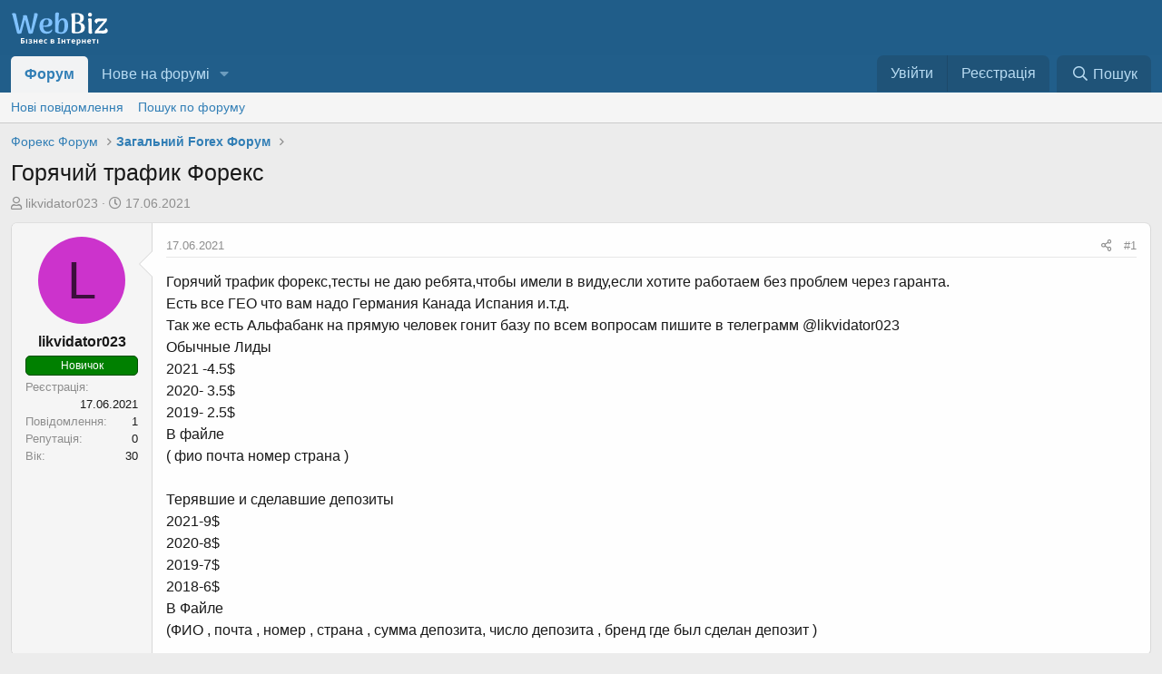

--- FILE ---
content_type: text/html; charset=utf-8
request_url: https://webbiz.in.ua/threads/gorjachij-trafik-foreks.3244/
body_size: 12261
content:
<!DOCTYPE html>
<html id="XF" lang="uk-UA" dir="LTR"
	data-app="public"
	data-template="thread_view"
	data-container-key="node-24"
	data-content-key="thread-3244"
	data-logged-in="false"
	data-cookie-prefix="xf_"
	class="has-no-js template-thread_view"
	 data-run-jobs="">
<head>
	
		<link rel="amphtml" href="https://webbiz.in.ua/threads/gorjachij-trafik-foreks.3244/?amp=1">
	

	<meta charset="utf-8" />
	<meta http-equiv="X-UA-Compatible" content="IE=Edge" />
	<meta name="viewport" content="width=device-width, initial-scale=1">

	
	
	

	
	<title>Горячий трафик Форекс - Форекс Форум - Загальний Forex Форум</title>


	<link rel="manifest" href="/webmanifest.php">
	
		<meta name="theme-color" content="#185886" />
	

	<meta name="apple-mobile-web-app-title" content="Бізнес Форум">
	
		<link rel="apple-touch-icon" href="/data/assets/logo/webbiz192192.png">
	
<link rel="icon" type="image/png" href="/img/favicon-96x96.png" sizes="96x96" />
<link rel="icon" type="image/svg+xml" href="/img/favicon.svg" />
<link rel="shortcut icon" href="/img/favicon.ico" />
<link rel="apple-touch-icon" sizes="180x180" href="/img/apple-touch-icon.png" />
<link rel="manifest" href="/img/site.webmanifest" />
	
		
            <meta name="robots" content="index,follow" />
        
	
		
		<meta name="description" content="Горячий трафик форекс,тесты не даю ребята,чтобы имели в виду,если хотите работаем без проблем через гаранта.
Есть все ГЕО что вам надо Германия Канада..." />
		<meta property="og:description" content="Горячий трафик форекс,тесты не даю ребята,чтобы имели в виду,если хотите работаем без проблем через гаранта.
Есть все ГЕО что вам надо Германия Канада Испания и.т.д.
Так же есть Альфабанк на прямую человек гонит базу по всем вопросам пишите в телеграмм @likvidator023
Обычные Лиды
2021 -4.5$..." />
		<meta property="twitter:description" content="Горячий трафик форекс,тесты не даю ребята,чтобы имели в виду,если хотите работаем без проблем через гаранта.
Есть все ГЕО что вам надо Германия Канада Испания и.т.д.
Так же есть Альфабанк на..." />
	
	
		<meta property="og:url" content="https://webbiz.in.ua/threads/gorjachij-trafik-foreks.3244/" />
	
		<link rel="canonical" href="https://webbiz.in.ua/threads/gorjachij-trafik-foreks.3244/" />
	

	
		
	
	
	<meta property="og:site_name" content="Бізнес форум України - WebBiz" />


	
	
		
	
	
	<meta property="og:type" content="website" />


	
	
		
	
	
	
		<meta property="og:title" content="Горячий трафик Форекс - Форекс Форум - Загальний Forex Форум" />
		<meta property="twitter:title" content="Горячий трафик Форекс - Форекс Форум - Загальний Forex Форум" />
	


	
	
	
	
		
	
	
	
		<meta property="og:image" content="https://webbiz.in.ua/data/assets/logo/logo.png" />
		<meta property="twitter:image" content="https://webbiz.in.ua/data/assets/logo/logo.png" />
		<meta property="twitter:card" content="summary" />
	


	

	
	

	


	<link rel="preload" href="/styles/fonts/fa/fa-regular-400.woff2?_v=5.15.3" as="font" type="font/woff2" crossorigin="anonymous" />


	<link rel="preload" href="/styles/fonts/fa/fa-solid-900.woff2?_v=5.15.3" as="font" type="font/woff2" crossorigin="anonymous" />


<link rel="preload" href="/styles/fonts/fa/fa-brands-400.woff2?_v=5.15.3" as="font" type="font/woff2" crossorigin="anonymous" />

	<link rel="stylesheet" href="/css.php?css=public%3Anormalize.css%2Cpublic%3Afa.css%2Cpublic%3Acore.less%2Cpublic%3Aapp.less&amp;s=1&amp;l=5&amp;d=1756891008&amp;k=41b384d0f4110ae2a96ece9ddd8bffae281ba314" />

	<link rel="stylesheet" href="/css.php?css=public%3Amessage.less%2Cpublic%3Ashare_controls.less%2Cpublic%3Astructured_list.less%2Cpublic%3Aextra.less&amp;s=1&amp;l=5&amp;d=1756891008&amp;k=4b9c86867aa893038fce896e7843bd8ba4716379" />

	
		<script src="/js/xf/preamble.min.js?_v=3ba07e78" type="3e1c840aee71d913f22e1edb-text/javascript"></script>
	


	
		<link rel="icon" type="image/png" href="https://webbiz.in.ua/data/assets/logo/logo.png" sizes="32x32" />
	
	
	<script async src="https://www.googletagmanager.com/gtag/js?id=G-20LN2BNL09" type="3e1c840aee71d913f22e1edb-text/javascript"></script>
	<script type="3e1c840aee71d913f22e1edb-text/javascript">
		window.dataLayer = window.dataLayer || [];
		function gtag(){dataLayer.push(arguments);}
		gtag('js', new Date());
		gtag('config', 'G-20LN2BNL09', {
			// 
			
			
		});
	</script>

</head>
<body data-template="thread_view">
	
<div class="p-pageWrapper" id="top">





<header class="p-header" id="header">
	<div class="p-header-inner">
		<div class="p-header-content">

			<div class="p-header-logo p-header-logo--image">
				<a href="/">
					<img src="/data/assets/logo/logo.svg" srcset="/data/assets/logo/logo.png 2x" alt="Бізнес форум України - WebBiz"
						width="108" height="41" />
				</a>
			</div>

			
		</div>
	</div>
</header>





	<div class="p-navSticky p-navSticky--primary" data-xf-init="sticky-header">
		
	<nav class="p-nav">
		<div class="p-nav-inner">
			<button type="button" class="button--plain p-nav-menuTrigger button" data-xf-click="off-canvas" data-menu=".js-headerOffCanvasMenu" tabindex="0" aria-label="Меню"><span class="button-text">
				<i aria-hidden="true"></i>
			</span></button>

			<div class="p-nav-smallLogo">
				<a href="/">
					<img src="/data/assets/logo/logo.svg" srcset="/data/assets/logo/logo.png 2x" alt="Бізнес форум України - WebBiz"
						width="108" height="41" />
				</a>
			</div>

			<div class="p-nav-scroller hScroller" data-xf-init="h-scroller" data-auto-scroll=".p-navEl.is-selected">
				<div class="hScroller-scroll">
					<ul class="p-nav-list js-offCanvasNavSource">
					
						<li>
							
	<div class="p-navEl is-selected" data-has-children="true">
		

			
	
	<a href="/"
		class="p-navEl-link p-navEl-link--splitMenu "
		
		
		data-nav-id="forums">Форум</a>


			<a data-xf-key="1"
				data-xf-click="menu"
				data-menu-pos-ref="< .p-navEl"
				data-arrow-pos-ref="< .p-navEl"
				class="p-navEl-splitTrigger"
				role="button"
				tabindex="0"
				aria-label="Вмикає або вимикає розширений режим"
				aria-expanded="false"
				aria-haspopup="true"></a>

		
		
			<div class="menu menu--structural" data-menu="menu" aria-hidden="true">
				<div class="menu-content">
					
						
	
	
	<a href="/whats-new/posts/"
		class="menu-linkRow u-indentDepth0 js-offCanvasCopy "
		
		
		data-nav-id="newPosts">Нові повідомлення</a>

	

					
						
	
	
	<a href="/search/?type=post"
		class="menu-linkRow u-indentDepth0 js-offCanvasCopy "
		
		
		data-nav-id="searchForums">Пошук по форуму</a>

	

					
				</div>
			</div>
		
	</div>

						</li>
					
						<li>
							
	<div class="p-navEl " data-has-children="true">
		

			
	
	<a href="/whats-new/"
		class="p-navEl-link p-navEl-link--splitMenu "
		
		
		data-nav-id="whatsNew">Нове на форумі</a>


			<a data-xf-key="2"
				data-xf-click="menu"
				data-menu-pos-ref="< .p-navEl"
				data-arrow-pos-ref="< .p-navEl"
				class="p-navEl-splitTrigger"
				role="button"
				tabindex="0"
				aria-label="Вмикає або вимикає розширений режим"
				aria-expanded="false"
				aria-haspopup="true"></a>

		
		
			<div class="menu menu--structural" data-menu="menu" aria-hidden="true">
				<div class="menu-content">
					
						
	
	
	<a href="/whats-new/posts/"
		class="menu-linkRow u-indentDepth0 js-offCanvasCopy "
		 rel="nofollow"
		
		data-nav-id="whatsNewPosts">Нові повідомлення</a>

	

					
						
	
	
	<a href="/whats-new/latest-activity"
		class="menu-linkRow u-indentDepth0 js-offCanvasCopy "
		 rel="nofollow"
		
		data-nav-id="latestActivity">Остання активність</a>

	

					
				</div>
			</div>
		
	</div>

						</li>
					
					</ul>
				</div>
			</div>

			<div class="p-nav-opposite">
				<div class="p-navgroup p-account p-navgroup--guest">
					
						<a href="/login/" class="p-navgroup-link p-navgroup-link--textual p-navgroup-link--logIn"
							data-xf-click="overlay" data-follow-redirects="on">
							<span class="p-navgroup-linkText">Увійти</span>
						</a>
						
							<a href="/register/" class="p-navgroup-link p-navgroup-link--textual p-navgroup-link--register"
								data-xf-click="overlay" data-follow-redirects="on">
								<span class="p-navgroup-linkText">Реєстрація</span>
							</a>
						
					
				</div>

				<div class="p-navgroup p-discovery">
					<a href="/whats-new/"
						class="p-navgroup-link p-navgroup-link--iconic p-navgroup-link--whatsnew"
						aria-label="Нове на форумі"
						title="Нове на форумі">
						<i aria-hidden="true"></i>
						<span class="p-navgroup-linkText">Нове на форумі</span>
					</a>

					


						<a href="/search/"
							class="p-navgroup-link p-navgroup-link--iconic p-navgroup-link--search"
							data-xf-click="menu"
							data-xf-key="/"
							aria-label="Пошук"
							aria-expanded="false"
							aria-haspopup="true"
							title="Пошук">
							<i aria-hidden="true"></i>
							<span class="p-navgroup-linkText">Пошук</span>
						</a>
						<div class="menu menu--structural menu--wide" data-menu="menu" aria-hidden="true">
							<form action="/search/search" method="post"
								class="menu-content"
								data-xf-init="quick-search">

								<h3 class="menu-header">Пошук</h3>
								
								<div class="menu-row">
									
										<div class="inputGroup inputGroup--joined">
											<input type="text" class="input" name="keywords" placeholder="Пошук..." aria-label="Пошук" data-menu-autofocus="true" />
											
			<select name="constraints" class="js-quickSearch-constraint input" aria-label="Пошук в межах">
				<option value="">Всюди</option>
<option value="{&quot;search_type&quot;:&quot;post&quot;}">Теми</option>
<option value="{&quot;search_type&quot;:&quot;post&quot;,&quot;c&quot;:{&quot;nodes&quot;:[24],&quot;child_nodes&quot;:1}}">Цей розділ форуму</option>
<option value="{&quot;search_type&quot;:&quot;post&quot;,&quot;c&quot;:{&quot;thread&quot;:3244}}">Ця тема</option>

			</select>
		
										</div>
									
								</div>

								
								<div class="menu-row">
									<label class="iconic"><input type="checkbox"  name="c[title_only]" value="1" /><i aria-hidden="true"></i><span class="iconic-label">Шукати лише в заголовках

												
													<span tabindex="0" role="button"
														data-xf-init="tooltip" data-trigger="hover focus click" title="Також буде виконуватися пошук тегів">

														<i class="fa--xf far fa-question-circle u-muted u-smaller" aria-hidden="true"></i>
													</span></span></label>

								</div>
								
								<div class="menu-row">
									<div class="inputGroup">
										<span class="inputGroup-text" id="ctrl_search_menu_by_member">Автор:</span>
										<input type="text" class="input" name="c[users]" data-xf-init="auto-complete" placeholder="Користувач" aria-labelledby="ctrl_search_menu_by_member" />
									</div>
								</div>
								<div class="menu-footer">
									<span class="menu-footer-controls">
										
	<span class="buttonGroup">
		<button type="submit" class="button--primary button button--icon button--icon--search"><span class="button-text">Пошук</span></button>
		<button type="submit" class="button--primary google-search-button button button--icon button--icon--fabfa-google" formaction="/google-search/" data-xf-init="tooltip" title="Пошук за допомогою Google" style="min-width: 40px;"><span class="button-text">
				<i class="fa--xf fab fa-google" aria-hidden="true"></i>
		</span></button>
	</span>


										<a href="/search/" class="button"><span class="button-text">Розширений пошук...</span></a>
									</span>
								</div>

								<input type="hidden" name="_xfToken" value="1766470291,820edb57140867e4e147f3c8ad3f3a94" />
							</form>
						</div>
					
				</div>
			</div>
		</div>
	</nav>

	</div>
	
	
		<div class="p-sectionLinks">
			<div class="p-sectionLinks-inner hScroller" data-xf-init="h-scroller">
				<div class="hScroller-scroll">
					<ul class="p-sectionLinks-list">
					
						<li>
							
	<div class="p-navEl " >
		

			
	
	<a href="/whats-new/posts/"
		class="p-navEl-link "
		
		data-xf-key="alt+1"
		data-nav-id="newPosts">Нові повідомлення</a>


			

		
		
	</div>

						</li>
					
						<li>
							
	<div class="p-navEl " >
		

			
	
	<a href="/search/?type=post"
		class="p-navEl-link "
		
		data-xf-key="alt+2"
		data-nav-id="searchForums">Пошук по форуму</a>


			

		
		
	</div>

						</li>
					
					</ul>
				</div>
			</div>
		</div>
	



<div class="offCanvasMenu offCanvasMenu--nav js-headerOffCanvasMenu" data-menu="menu" aria-hidden="true" data-ocm-builder="navigation">
	<div class="offCanvasMenu-backdrop" data-menu-close="true"></div>
	<div class="offCanvasMenu-content">
		<div class="offCanvasMenu-header">
			Меню
			<a class="offCanvasMenu-closer" data-menu-close="true" role="button" tabindex="0" aria-label="Закрити"></a>
		</div>
		
			<div class="p-offCanvasRegisterLink">
				<div class="offCanvasMenu-linkHolder">
					<a href="/login/" class="offCanvasMenu-link" data-xf-click="overlay" data-menu-close="true">
						Увійти
					</a>
				</div>
				<hr class="offCanvasMenu-separator" />
				
					<div class="offCanvasMenu-linkHolder">
						<a href="/register/" class="offCanvasMenu-link" data-xf-click="overlay" data-menu-close="true">
							Реєстрація
						</a>
					</div>
					<hr class="offCanvasMenu-separator" />
				
			</div>
		
		<div class="js-offCanvasNavTarget"></div>
		<div class="offCanvasMenu-installBanner js-installPromptContainer" style="display: none;" data-xf-init="install-prompt">
			<div class="offCanvasMenu-installBanner-header">Встановити додаток</div>
			<button type="button" class="js-installPromptButton button"><span class="button-text">Встановити</span></button>
			<template class="js-installTemplateIOS">
				<div class="overlay-title">How to install the app on iOS</div>
				<div class="block-body">
					<div class="block-row">
						<p>
							Follow along with the video below to see how to install our site as a web app on your home screen.
						</p>
						<p style="text-align: center">
							<img src="/styles/default/xenforo/add_to_home.gif" width="222" height="480" />
						</p>
						<p>
							<small><strong>Замітка:</strong> This feature currently requires accessing the site using the built-in Safari browser.</small>
						</p>
					</div>
				</div>
			</template>
		</div>
	</div>
</div>

<div class="p-body">
	<div class="p-body-inner">
		<!--XF:EXTRA_OUTPUT-->

		

		

		
		
	
		<ul class="p-breadcrumbs "
			itemscope itemtype="https://schema.org/BreadcrumbList">
		
			

			
			

			

			
			
				
				
	<li itemprop="itemListElement" itemscope itemtype="https://schema.org/ListItem">
		<a href="/categories/foreks-forum.23/" itemprop="item">
			<span itemprop="name">Форекс Форум</span>
		</a>
		<meta itemprop="position" content="1" />
	</li>

			
				
				
	<li itemprop="itemListElement" itemscope itemtype="https://schema.org/ListItem">
		<a href="/forums/forex-forum/" itemprop="item">
			<span itemprop="name">Загальний Forex Форум</span>
		</a>
		<meta itemprop="position" content="2" />
	</li>

			

		
		</ul>
	

		

		
	<noscript class="js-jsWarning"><div class="blockMessage blockMessage--important blockMessage--iconic u-noJsOnly">JavaScript вимкнений. Будь ласка, ввімкніть JavaScript у своєму браузері, перш ніж продовжувати.</div></noscript>

		
	<div class="blockMessage blockMessage--important blockMessage--iconic js-browserWarning" style="display: none">Ви використовуєте застарілий браузер. Цей та інші сайти можуть відображатися в ньому некоректно.<br />Необхідно оновити браузер або спробувати використовувати <a href="https://www.google.com/chrome/" target="_blank" rel="noopener">інший</a>.</div>


		
			<div class="p-body-header">
			
				
					<div class="p-title ">
					
						
							<h1 class="p-title-value">Горячий трафик Форекс</h1>
						
						
					
					</div>
				

				
					<div class="p-description">
	<ul class="listInline listInline--bullet">
		<li>
			<i class="fa--xf far fa-user" aria-hidden="true" title="Автор теми"></i>
			<span class="u-srOnly">Автор теми</span>

			<span class="usernameu-concealed">likvidator023</span>
		</li>
		<li>
			<i class="fa--xf far fa-clock" aria-hidden="true" title="Дата створення"></i>
			<span class="u-srOnly">Дата створення</span>

			<a href="/threads/gorjachij-trafik-foreks.3244/" class="u-concealed"><time  class="u-dt" dir="auto" datetime="2021-06-17T09:43:37+0300" data-time="1623912217" data-date-string="17.06.2021" data-time-string="09:43" title="17.06.2021 в 09:43">17.06.2021</time></a>
		</li>
		
	</ul>
</div>
				
			
			</div>
		

		<div class="p-body-main  ">
			
			<div class="p-body-contentCol"></div>
			

			

			<div class="p-body-content">
				
				<div class="p-body-pageContent">







	
	
	




    
        
    




	
	
	
		
	
	
	


	
	
	
		
	
	
	


	
	
		
	
	
	


	
	















	

	
		
	



















<div class="block block--messages" data-xf-init="" data-type="post" data-href="/inline-mod/" data-search-target="*">

	<span class="u-anchorTarget" id="posts"></span>

	
		
	

	

	<div class="block-outer"></div>

	

	
		
	<div class="block-outer js-threadStatusField"></div>

	

	<div class="block-container lbContainer"
		data-xf-init="lightbox select-to-quote"
		data-message-selector=".js-post"
		data-lb-id="thread-3244"
		data-lb-universal="0">

		<div class="block-body js-replyNewMessageContainer">
			
				

					

					
						

	
	

	

	
	<article class="message message--post js-post js-inlineModContainer  "
		data-author="likvidator023"
		data-content="post-18254"
		id="js-post-18254"
		>

		

		<span class="u-anchorTarget" id="post-18254"></span>

		
			<div class="message-inner">
				
					<div class="message-cell message-cell--user">
						

	<section class="message-user"
		>

		

		<div class="message-avatar ">
			<div class="message-avatar-wrapper">
				<span class="avatar  avatar--m avatar--default avatar--default--dynamic style="style="background-color: #cc33cc; color: #3d0f3d""">
			<span class="avatar-u4584-m" role="img" aria-label="likvidator023">L</span> 
		</span>
				
			</div>
		</div>
		<div class="message-userDetails">
			<h4 class="message-name"><span class="username">likvidator023</span></h4>
			

	
			<div class="userBanner userBanner userBanner--green message-userBanner"><span class="userBanner-before"></span><strong>Новичок</strong><span class="userBanner-after"></span></div>
		

</div>
		
			
			
				<div class="message-userExtras">
				
					
						<dl class="pairs pairs--justified">
							<dt>Реєстрація</dt>
							<dd>17.06.2021</dd>
						</dl>
					
					
						<dl class="pairs pairs--justified">
							<dt>Повідомлення</dt>
							<dd>1</dd>
						</dl>
					
					
					
						<dl class="pairs pairs--justified">
							<dt>Репутація</dt>
							<dd>0</dd>
						</dl>
					
					
					
						<dl class="pairs pairs--justified">
							<dt>Вік</dt>
							<dd>30</dd>
						</dl>
					
					
					
					
				
				</div>
			
		
		<span class="message-userArrow"></span>
	</section>

					</div>
				

				
					<div class="message-cell message-cell--main">
					
						<div class="message-main js-quickEditTarget">

							
								

	<header class="message-attribution message-attribution--split">
		<ul class="message-attribution-main listInline ">
			
			
			<li class="u-concealed">
				<a href="/threads/gorjachij-trafik-foreks.3244/post-18254" rel="nofollow">
					<time  class="u-dt" dir="auto" datetime="2021-06-17T09:43:37+0300" data-time="1623912217" data-date-string="17.06.2021" data-time-string="09:43" title="17.06.2021 в 09:43" itemprop="datePublished">17.06.2021</time>
				</a>
			</li>
			
		</ul>

		<ul class="message-attribution-opposite message-attribution-opposite--list ">
			
			<li>
				<a href="/threads/gorjachij-trafik-foreks.3244/post-18254"
					class="message-attribution-gadget"
					data-xf-init="share-tooltip"
					data-href="/posts/18254/share"
					aria-label="Поділитися"
					rel="nofollow">
					<i class="fa--xf far fa-share-alt" aria-hidden="true"></i>
				</a>
			</li>
			
			
				<li>
					<a href="/threads/gorjachij-trafik-foreks.3244/post-18254" rel="nofollow">
						#1
					</a>
				</li>
			
		</ul>
	</header>

							

							<div class="message-content js-messageContent">
							

								
									
	
	
	

								

								
									
	

	<div class="message-userContent lbContainer js-lbContainer "
		data-lb-id="post-18254"
		data-lb-caption-desc="likvidator023 &middot; 17.06.2021 в 09:43">

		
			

	

		

		<article class="message-body js-selectToQuote">
			
				
			

			<div >
				
					<div class="bbWrapper">Горячий трафик форекс,тесты не даю ребята,чтобы имели в виду,если хотите работаем без проблем через гаранта.<br />
Есть все ГЕО что вам надо Германия Канада Испания и.т.д.<br />
Так же есть Альфабанк на прямую человек гонит базу по всем вопросам пишите в телеграмм <span class="username">@likvidator023</span><br />
Обычные Лиды<br />
2021 -4.5$<br />
2020- 3.5$<br />
2019- 2.5$<br />
В файле<br />
( фио почта номер страна )<br />
<br />
Терявшие и сделавшие депозиты<br />
2021-9$<br />
2020-8$<br />
2019-7$<br />
2018-6$<br />
В Файле<br />
(ФИО , почта , номер , страна , сумма депозита, число депозита , бренд где был сделан депозит )</div>
				
			</div>

			<div class="js-selectToQuoteEnd">&nbsp;</div>
			
				
			
		</article>

		
			

	

		

		
	</div>

								

								
									
	

								

								
									
	

								

							
							</div>

							
								
	<footer class="message-footer">
		

		<div class="reactionsBar js-reactionsList ">
			
		</div>

		<div class="js-historyTarget message-historyTarget toggleTarget" data-href="trigger-href"></div>
	</footer>

							
						</div>

					
					</div>
				
			</div>
		
	</article>

	
	

					

					

				
			
		</div>
	</div>

	
		<div class="block-outer block-outer--after">
			
				

				
				
					<div class="block-outer-opposite">
						
							<a href="/login/" class="button--link button--wrap button" data-xf-click="overlay"><span class="button-text">
								Ви повинні увійти або зареєструватися, щоб відповісти.
							</span></a>
						
					</div>
				
			
		</div>
	

	
	

</div>









	<div class="block"  data-widget-id="19" data-widget-key="xfes_thread_view_below_quick_reply_similar_threads" data-widget-definition="xfes_similar_threads">
		<div class="block-container">
			
				<h3 class="block-header">Схожі теми</h3>

				<div class="block-body">
					<div class="structItemContainer">
						
							

	

	<div class="structItem structItem--thread js-inlineModContainer js-threadListItem-2830" data-author="leads2021">

	
		<div class="structItem-cell structItem-cell--icon">
			<div class="structItem-iconContainer">
				<span class="avatar  avatar--s avatar--default avatar--default--dynamic style="style="background-color: #99cc66; color: #406020""">
			<span class="avatar-u4066-s" role="img" aria-label="leads2021">L</span> 
		</span>
				
			</div>
		</div>
	

	
		<div class="structItem-cell structItem-cell--main" data-xf-init="touch-proxy">
			

			<div class="structItem-title">
				
				
				<a href="/threads/gorjachij-trafik-lidogeneracija-po-foreksu.2830/" class="" data-tp-primary="on" data-xf-init="preview-tooltip" data-preview-url="/threads/gorjachij-trafik-lidogeneracija-po-foreksu.2830/preview">Горячий трафик ЛИДОГЕНЕРАЦИЯ по форексу</a>
			</div>

			<div class="structItem-minor">
				

				
					<ul class="structItem-parts">
						<li><span class="username">leads2021</span></li>
						<li class="structItem-startDate"><a href="/threads/gorjachij-trafik-lidogeneracija-po-foreksu.2830/" rel="nofollow"><time  class="u-dt" dir="auto" datetime="2021-01-18T17:24:59+0200" data-time="1610983499" data-date-string="18.01.2021" data-time-string="17:24" title="18.01.2021 в 17:24">18.01.2021</time></a></li>
						
							<li><a href="/forums/forex-forum/">Загальний Forex Форум</a></li>
						
					</ul>

					
				
			</div>
		</div>
	

	
		<div class="structItem-cell structItem-cell--meta" title="Реакції на перше повідомлення: 0">
			<dl class="pairs pairs--justified">
				<dt>Відповідей</dt>
				<dd>0</dd>
			</dl>
			<dl class="pairs pairs--justified structItem-minor">
				<dt>Перегляди</dt>
				<dd>1 тис.</dd>
			</dl>
		</div>
	

	
		<div class="structItem-cell structItem-cell--latest">
			
				<a href="/threads/gorjachij-trafik-lidogeneracija-po-foreksu.2830/latest" rel="nofollow"><time  class="structItem-latestDate u-dt" dir="auto" datetime="2021-01-18T17:24:59+0200" data-time="1610983499" data-date-string="18.01.2021" data-time-string="17:24" title="18.01.2021 в 17:24">18.01.2021</time></a>
				<div class="structItem-minor">
					
						<span class="username">leads2021</span>
					
				</div>
			
		</div>
	

	
		<div class="structItem-cell structItem-cell--icon structItem-cell--iconEnd">
			<div class="structItem-iconContainer">
				
					<span class="avatar  avatar--xxs avatar--default avatar--default--dynamic style="style="background-color: #99cc66; color: #406020""">
			<span class="avatar-u4066-s" role="img" aria-label="leads2021">L</span> 
		</span>
				
			</div>
		</div>
	

	</div>

						
							

	

	<div class="structItem structItem--thread js-inlineModContainer js-threadListItem-3263" data-author="Norman Grand">

	
		<div class="structItem-cell structItem-cell--icon">
			<div class="structItem-iconContainer">
				<span class="avatar  avatar--s ">
			<img src="/data/avatars/s/4/4605.jpg?1624804121" srcset="/data/avatars/m/4/4605.jpg?1624804121 2x" alt="Norman Grand" class="avatar-u4605-s" width="48" height="48" loading="lazy" /> 
		</span>
				
			</div>
		</div>
	

	
		<div class="structItem-cell structItem-cell--main" data-xf-init="touch-proxy">
			

			<div class="structItem-title">
				
				
				<a href="/threads/foreks-lidogeneracija-gorjachij-trafik-bazy-i-lidy-chardzhbek-investicii-trejding.3263/" class="" data-tp-primary="on" data-xf-init="preview-tooltip" data-preview-url="/threads/foreks-lidogeneracija-gorjachij-trafik-bazy-i-lidy-chardzhbek-investicii-trejding.3263/preview">Форекс лидогенерация, горячий трафик, базы и лиды чарджбек, инвестиции, трейдинг</a>
			</div>

			<div class="structItem-minor">
				

				
					<ul class="structItem-parts">
						<li><span class="username">Norman Grand</span></li>
						<li class="structItem-startDate"><a href="/threads/foreks-lidogeneracija-gorjachij-trafik-bazy-i-lidy-chardzhbek-investicii-trejding.3263/" rel="nofollow"><time  class="u-dt" dir="auto" datetime="2021-06-27T17:28:24+0300" data-time="1624804104" data-date-string="27.06.2021" data-time-string="17:28" title="27.06.2021 в 17:28">27.06.2021</time></a></li>
						
							<li><a href="/forums/forex-forum/">Загальний Forex Форум</a></li>
						
					</ul>

					
				
			</div>
		</div>
	

	
		<div class="structItem-cell structItem-cell--meta" title="Реакції на перше повідомлення: 0">
			<dl class="pairs pairs--justified">
				<dt>Відповідей</dt>
				<dd>0</dd>
			</dl>
			<dl class="pairs pairs--justified structItem-minor">
				<dt>Перегляди</dt>
				<dd>2 тис.</dd>
			</dl>
		</div>
	

	
		<div class="structItem-cell structItem-cell--latest">
			
				<a href="/threads/foreks-lidogeneracija-gorjachij-trafik-bazy-i-lidy-chardzhbek-investicii-trejding.3263/latest" rel="nofollow"><time  class="structItem-latestDate u-dt" dir="auto" datetime="2021-06-27T17:28:24+0300" data-time="1624804104" data-date-string="27.06.2021" data-time-string="17:28" title="27.06.2021 в 17:28">27.06.2021</time></a>
				<div class="structItem-minor">
					
						<span class="username">Norman Grand</span>
					
				</div>
			
		</div>
	

	
		<div class="structItem-cell structItem-cell--icon structItem-cell--iconEnd">
			<div class="structItem-iconContainer">
				
					<span class="avatar  avatar--xxs ">
			<img src="/data/avatars/s/4/4605.jpg?1624804121"  alt="Norman Grand" class="avatar-u4605-s" width="48" height="48" loading="lazy" /> 
		</span>
				
			</div>
		</div>
	

	</div>

						
							

	

	<div class="structItem structItem--thread js-inlineModContainer js-threadListItem-3283" data-author="stanfordsystem">

	
		<div class="structItem-cell structItem-cell--icon">
			<div class="structItem-iconContainer">
				<span class="avatar  avatar--s ">
			<img src="/data/avatars/s/4/4634.jpg?1625936221" srcset="/data/avatars/m/4/4634.jpg?1625936221 2x" alt="stanfordsystem" class="avatar-u4634-s" width="48" height="48" loading="lazy" /> 
		</span>
				
			</div>
		</div>
	

	
		<div class="structItem-cell structItem-cell--main" data-xf-init="touch-proxy">
			

			<div class="structItem-title">
				
				
				<a href="/threads/gorjachij-trafik-cpl-foreks-kripto-chardzhbek-bazy-i-lidy-pod-investicii-vkladchiki-foreks.3283/" class="" data-tp-primary="on" data-xf-init="preview-tooltip" data-preview-url="/threads/gorjachij-trafik-cpl-foreks-kripto-chardzhbek-bazy-i-lidy-pod-investicii-vkladchiki-foreks.3283/preview">Горячий трафик CPL (ФОРЕКС. КРИПТО. ЧАРДЖБЕК) - базы и лиды под инвестиции, вкладчики форекс</a>
			</div>

			<div class="structItem-minor">
				

				
					<ul class="structItem-parts">
						<li><span class="username">stanfordsystem</span></li>
						<li class="structItem-startDate"><a href="/threads/gorjachij-trafik-cpl-foreks-kripto-chardzhbek-bazy-i-lidy-pod-investicii-vkladchiki-foreks.3283/" rel="nofollow"><time  class="u-dt" dir="auto" datetime="2021-07-10T19:56:40+0300" data-time="1625936200" data-date-string="10.07.2021" data-time-string="19:56" title="10.07.2021 в 19:56">10.07.2021</time></a></li>
						
							<li><a href="/forums/forex-forum/">Загальний Forex Форум</a></li>
						
					</ul>

					
				
			</div>
		</div>
	

	
		<div class="structItem-cell structItem-cell--meta" title="Реакції на перше повідомлення: 0">
			<dl class="pairs pairs--justified">
				<dt>Відповідей</dt>
				<dd>0</dd>
			</dl>
			<dl class="pairs pairs--justified structItem-minor">
				<dt>Перегляди</dt>
				<dd>1 тис.</dd>
			</dl>
		</div>
	

	
		<div class="structItem-cell structItem-cell--latest">
			
				<a href="/threads/gorjachij-trafik-cpl-foreks-kripto-chardzhbek-bazy-i-lidy-pod-investicii-vkladchiki-foreks.3283/latest" rel="nofollow"><time  class="structItem-latestDate u-dt" dir="auto" datetime="2021-07-10T19:56:40+0300" data-time="1625936200" data-date-string="10.07.2021" data-time-string="19:56" title="10.07.2021 в 19:56">10.07.2021</time></a>
				<div class="structItem-minor">
					
						<span class="username">stanfordsystem</span>
					
				</div>
			
		</div>
	

	
		<div class="structItem-cell structItem-cell--icon structItem-cell--iconEnd">
			<div class="structItem-iconContainer">
				
					<span class="avatar  avatar--xxs ">
			<img src="/data/avatars/s/4/4634.jpg?1625936221"  alt="stanfordsystem" class="avatar-u4634-s" width="48" height="48" loading="lazy" /> 
		</span>
				
			</div>
		</div>
	

	</div>

						
							

	

	<div class="structItem structItem--thread js-inlineModContainer js-threadListItem-3078" data-author="ELEGRANTE SERVI">

	
		<div class="structItem-cell structItem-cell--icon">
			<div class="structItem-iconContainer">
				<span class="avatar  avatar--s ">
			<img src="/data/avatars/s/4/4402.jpg?1619201815" srcset="/data/avatars/m/4/4402.jpg?1619201815 2x" alt="ELEGRANTE SERVI" class="avatar-u4402-s" width="48" height="48" loading="lazy" /> 
		</span>
				
			</div>
		</div>
	

	
		<div class="structItem-cell structItem-cell--main" data-xf-init="touch-proxy">
			

			<div class="structItem-title">
				
				
				<a href="/threads/gorjachij-trafik-foreks-i-gotovye-bazy-investicii-chardzhbek.3078/" class="" data-tp-primary="on" data-xf-init="preview-tooltip" data-preview-url="/threads/gorjachij-trafik-foreks-i-gotovye-bazy-investicii-chardzhbek.3078/preview">Горячий трафик форекс и готовые базы инвестиции, чарджбек</a>
			</div>

			<div class="structItem-minor">
				

				
					<ul class="structItem-parts">
						<li><span class="username">ELEGRANTE SERVI</span></li>
						<li class="structItem-startDate"><a href="/threads/gorjachij-trafik-foreks-i-gotovye-bazy-investicii-chardzhbek.3078/" rel="nofollow"><time  class="u-dt" dir="auto" datetime="2021-04-23T21:16:45+0300" data-time="1619201805" data-date-string="23.04.2021" data-time-string="21:16" title="23.04.2021 в 21:16">23.04.2021</time></a></li>
						
							<li><a href="/forums/forex-forum/">Загальний Forex Форум</a></li>
						
					</ul>

					
				
			</div>
		</div>
	

	
		<div class="structItem-cell structItem-cell--meta" title="Реакції на перше повідомлення: 0">
			<dl class="pairs pairs--justified">
				<dt>Відповідей</dt>
				<dd>1</dd>
			</dl>
			<dl class="pairs pairs--justified structItem-minor">
				<dt>Перегляди</dt>
				<dd>989</dd>
			</dl>
		</div>
	

	
		<div class="structItem-cell structItem-cell--latest">
			
				<a href="/threads/gorjachij-trafik-foreks-i-gotovye-bazy-investicii-chardzhbek.3078/latest" rel="nofollow"><time  class="structItem-latestDate u-dt" dir="auto" datetime="2021-04-25T15:30:19+0300" data-time="1619353819" data-date-string="25.04.2021" data-time-string="15:30" title="25.04.2021 в 15:30">25.04.2021</time></a>
				<div class="structItem-minor">
					
						<span class="username">8Urmimeimir8</span>
					
				</div>
			
		</div>
	

	
		<div class="structItem-cell structItem-cell--icon structItem-cell--iconEnd">
			<div class="structItem-iconContainer">
				
					<span class="avatar  avatar--xxs ">
			<img src="/data/avatars/s/4/4407.jpg?1619353012"  alt="8Urmimeimir8" class="avatar-u4407-s" width="48" height="48" loading="lazy" /> 
		</span>
				
			</div>
		</div>
	

	</div>

						
							

	

	<div class="structItem structItem--thread js-inlineModContainer js-threadListItem-2774" data-author="Petrarka M">

	
		<div class="structItem-cell structItem-cell--icon">
			<div class="structItem-iconContainer">
				<span class="avatar  avatar--s ">
			<img src="/data/avatars/s/3/3968.jpg?1607793195" srcset="/data/avatars/m/3/3968.jpg?1607793195 2x" alt="Petrarka M" class="avatar-u3968-s" width="48" height="48" loading="lazy" /> 
		</span>
				
			</div>
		</div>
	

	
		<div class="structItem-cell structItem-cell--main" data-xf-init="touch-proxy">
			

			<div class="structItem-title">
				
				
				<a href="/threads/bazy-foreks-i-chardzhbek-vygruzki-bankov-rossija-i-belarus.2774/" class="" data-tp-primary="on" data-xf-init="preview-tooltip" data-preview-url="/threads/bazy-foreks-i-chardzhbek-vygruzki-bankov-rossija-i-belarus.2774/preview">Базы Форекс и Чарджбек, Выгрузки Банков Россия и Беларусь</a>
			</div>

			<div class="structItem-minor">
				

				
					<ul class="structItem-parts">
						<li><span class="username">Petrarka M</span></li>
						<li class="structItem-startDate"><a href="/threads/bazy-foreks-i-chardzhbek-vygruzki-bankov-rossija-i-belarus.2774/" rel="nofollow"><time  class="u-dt" dir="auto" datetime="2020-12-12T19:13:06+0200" data-time="1607793186" data-date-string="12.12.2020" data-time-string="19:13" title="12.12.2020 в 19:13">12.12.2020</time></a></li>
						
							<li><a href="/forums/forex-forum/">Загальний Forex Форум</a></li>
						
					</ul>

					
				
			</div>
		</div>
	

	
		<div class="structItem-cell structItem-cell--meta" title="Реакції на перше повідомлення: 0">
			<dl class="pairs pairs--justified">
				<dt>Відповідей</dt>
				<dd>0</dd>
			</dl>
			<dl class="pairs pairs--justified structItem-minor">
				<dt>Перегляди</dt>
				<dd>912</dd>
			</dl>
		</div>
	

	
		<div class="structItem-cell structItem-cell--latest">
			
				<a href="/threads/bazy-foreks-i-chardzhbek-vygruzki-bankov-rossija-i-belarus.2774/latest" rel="nofollow"><time  class="structItem-latestDate u-dt" dir="auto" datetime="2020-12-12T19:13:06+0200" data-time="1607793186" data-date-string="12.12.2020" data-time-string="19:13" title="12.12.2020 в 19:13">12.12.2020</time></a>
				<div class="structItem-minor">
					
						<span class="username">Petrarka M</span>
					
				</div>
			
		</div>
	

	
		<div class="structItem-cell structItem-cell--icon structItem-cell--iconEnd">
			<div class="structItem-iconContainer">
				
					<span class="avatar  avatar--xxs ">
			<img src="/data/avatars/s/3/3968.jpg?1607793195"  alt="Petrarka M" class="avatar-u3968-s" width="48" height="48" loading="lazy" /> 
		</span>
				
			</div>
		</div>
	

	</div>

						
					</div>
				</div>
			
		</div>
	</div>




<div class="blockMessage blockMessage--none">
	

	
		

		<div class="shareButtons shareButtons--iconic" data-xf-init="share-buttons" data-page-url="" data-page-title="" data-page-desc="" data-page-image="">
			
				<span class="shareButtons-label">Поділитися:</span>
			

			<div class="shareButtons-buttons">
				
					
						<a class="shareButtons-button shareButtons-button--brand shareButtons-button--facebook" data-href="https://www.facebook.com/sharer.php?u={url}">
							<i aria-hidden="true"></i>
							<span>Facebook</span>
						</a>
					

					
						<a class="shareButtons-button shareButtons-button--brand shareButtons-button--twitter" data-href="https://twitter.com/intent/tweet?url={url}&amp;text={title}">
							<i aria-hidden="true"></i>
							<span>Twitter</span>
						</a>
					

					
						<a class="shareButtons-button shareButtons-button--brand shareButtons-button--reddit" data-href="https://reddit.com/submit?url={url}&amp;title={title}">
							<i aria-hidden="true"></i>
							<span>Reddit</span>
						</a>
					

					
						<a class="shareButtons-button shareButtons-button--brand shareButtons-button--pinterest" data-href="https://pinterest.com/pin/create/bookmarklet/?url={url}&amp;description={title}&amp;media={image}">
							<i aria-hidden="true"></i>
							<span>Pinterest</span>
						</a>
					

					
						<a class="shareButtons-button shareButtons-button--brand shareButtons-button--tumblr" data-href="https://www.tumblr.com/widgets/share/tool?canonicalUrl={url}&amp;title={title}">
							<i aria-hidden="true"></i>
							<span>Tumblr</span>
						</a>
					

					
						<a class="shareButtons-button shareButtons-button--brand shareButtons-button--whatsApp" data-href="https://api.whatsapp.com/send?text={title}&nbsp;{url}">
							<i aria-hidden="true"></i>
							<span>WhatsApp</span>
						</a>
					

					
						<a class="shareButtons-button shareButtons-button--email" data-href="mailto:?subject={title}&amp;body={url}">
							<i aria-hidden="true"></i>
							<span>E-mail</span>
						</a>
					

					
						<a class="shareButtons-button shareButtons-button--share is-hidden"
							data-xf-init="web-share"
							data-title="" data-text="" data-url=""
							data-hide=".shareButtons-button:not(.shareButtons-button--share)">

							<i aria-hidden="true"></i>
							<span>Поділитися</span>
						</a>
					

					
						<a class="shareButtons-button shareButtons-button--link is-hidden" data-clipboard="{url}">
							<i aria-hidden="true"></i>
							<span>Посилання</span>
						</a>
					
				
			</div>
		</div>
	

</div>







</div>
				
			</div>

			
		</div>

		
		
	
		<ul class="p-breadcrumbs p-breadcrumbs--bottom"
			itemscope itemtype="https://schema.org/BreadcrumbList">
		
			

			
			

			

			
			
				
				
	<li itemprop="itemListElement" itemscope itemtype="https://schema.org/ListItem">
		<a href="/categories/foreks-forum.23/" itemprop="item">
			<span itemprop="name">Форекс Форум</span>
		</a>
		<meta itemprop="position" content="1" />
	</li>

			
				
				
	<li itemprop="itemListElement" itemscope itemtype="https://schema.org/ListItem">
		<a href="/forums/forex-forum/" itemprop="item">
			<span itemprop="name">Загальний Forex Форум</span>
		</a>
		<meta itemprop="position" content="2" />
	</li>

			

		
		</ul>
	

		
	</div>
</div>

<footer class="p-footer" id="footer">
	<div class="p-footer-inner">

		<div class="p-footer-row">
			
			<div class="p-footer-row-opposite">
				<ul class="p-footer-linkList">
					
						
							<li><a href="/misc/contact" data-xf-click="overlay">Зворотній зв'язок</a></li>
						
					

					
						<li><a href="/help/terms/">Умови і правила</a></li>
					

					

					
						<li><a href="/help/">Дoпoмoга</a></li>
					

					

					
				</ul>
			</div>
		</div>
		
			<div class="p-footer-copyright">
			
				<a href="https://xenforo.com" class="u-concealed" dir="ltr" target="_blank" rel="sponsored noopener">Community platform by XenForo<sup>&reg;</sup> <span class="copyright">&copy; 2010-2023 XenForo Ltd.</span></a>
				
			
			</div>
		

		
	</div>
</footer>

</div> <!-- closing p-pageWrapper -->

<div class="u-bottomFixer js-bottomFixTarget">
	
	
</div>

<div class="u-navButtons js-navButtons" data-trigger-type="up">
	<a href="javascript:" class="button--scroll button"><span class="button-text"><i class="fa--xf far fa-arrow-left" aria-hidden="true"></i><span class="u-srOnly">Назад</span></span></a>
</div>


	<div class="u-scrollButtons js-scrollButtons" data-trigger-type="up">
		<a href="#top" class="button--scroll button" data-xf-click="scroll-to"><span class="button-text"><i class="fa fa-arrow-up"></i><span class="u-srOnly">Зверху</span></span></a>
		
	</div>



	<script src="/js/vendor/jquery/jquery-3.5.1.min.js?_v=3ba07e78" type="3e1c840aee71d913f22e1edb-text/javascript"></script>
	<script src="/js/vendor/vendor-compiled.js?_v=3ba07e78" type="3e1c840aee71d913f22e1edb-text/javascript"></script>
	<script src="/js/xf/core-compiled.js?_v=3ba07e78" type="3e1c840aee71d913f22e1edb-text/javascript"></script>
	
	<script type="3e1c840aee71d913f22e1edb-text/javascript">
		jQuery.extend(true, XF.config, {
			// 
			userId: 0,
			enablePush: true,
			pushAppServerKey: 'BGkd+0+V8TsvvoKl6KQ2AklZm1oop2qi9IEZ9DDd/R+IzxMfL48TTqsFahszIFVtZVHIOcWrni1mh8Ki0jxjrIg=',
			url: {
				fullBase: 'https://webbiz.in.ua/',
				basePath: '/',
				css: '/css.php?css=__SENTINEL__&s=1&l=5&d=1756891008',
				keepAlive: '/login/keep-alive'
			},
			cookie: {
				path: '/',
				domain: '',
				prefix: 'xf_',
				secure: true,
				consentMode: 'disabled',
				consented: ["optional","_third_party"]
			},
			cacheKey: '94bc9f9f04d59b0981261ea0b7eb25e3',
			csrf: '1766470291,820edb57140867e4e147f3c8ad3f3a94',
			js: {},
			css: {"public:message.less":true,"public:share_controls.less":true,"public:structured_list.less":true,"public:extra.less":true},
			time: {
				now: 1766470291,
				today: 1766440800,
				todayDow: 2,
				tomorrow: 1766527200,
				yesterday: 1766354400,
				week: 1765922400
			},
			borderSizeFeature: '3px',
			fontAwesomeWeight: 'r',
			enableRtnProtect: true,
			
			enableFormSubmitSticky: true,
			uploadMaxFilesize: 134217728,
			allowedVideoExtensions: ["m4v","mov","mp4","mp4v","mpeg","mpg","ogv","webm"],
			allowedAudioExtensions: ["mp3","opus","ogg","wav"],
			shortcodeToEmoji: true,
			visitorCounts: {
				conversations_unread: '0',
				alerts_unviewed: '0',
				total_unread: '0',
				title_count: true,
				icon_indicator: true
			},
			jsState: {},
			publicMetadataLogoUrl: 'https://webbiz.in.ua/data/assets/logo/logo.png',
			publicPushBadgeUrl: 'https://webbiz.in.ua/data/assets/logo/logo.png'
		});

		jQuery.extend(XF.phrases, {
			// 
			date_x_at_time_y: "{date} в {time}",
			day_x_at_time_y:  "{day} в {time}",
			yesterday_at_x:   "Вчора {time}",
			x_minutes_ago:    "{minutes} хв. тому",
			one_minute_ago:   "1 хвилину тому",
			a_moment_ago:     "Щойно",
			today_at_x:       "Сьогодні в {time}",
			in_a_moment:      "В даний час",
			in_a_minute:      "Через хвилину",
			in_x_minutes:     "Через {minutes} хвилин",
			later_today_at_x: "Сьогодні в {time}",
			tomorrow_at_x:    "Завтра в {time}",

			day0: "Неділя",
			day1: "Понеділок",
			day2: "Вівторок",
			day3: "Середа",
			day4: "Четвер",
			day5: "П\'ятниця",
			day6: "Субота",

			dayShort0: "Нд",
			dayShort1: "Пн",
			dayShort2: "Вт",
			dayShort3: "Ср",
			dayShort4: "Чт",
			dayShort5: "Пт",
			dayShort6: "Сб",

			month0: "Січень",
			month1: "Лютий",
			month2: "Березень",
			month3: "Квітень",
			month4: "Травень",
			month5: "Червень",
			month6: "Липень",
			month7: "Серпень",
			month8: "Вересень",
			month9: "Жовтень",
			month10: "Листопад",
			month11: "Грудень",

			active_user_changed_reload_page: "Дані вибраного користувача змінені. Оновіть сторінку.",
			server_did_not_respond_in_time_try_again: "Сервер не відповів своєчасно. Будь ласка, спробуйте ще раз.",
			oops_we_ran_into_some_problems: "На жаль! Ми зіткнулися з деякими проблемами.",
			oops_we_ran_into_some_problems_more_details_console: "На жаль! Ми зіткнулися з деякими проблемами. Будь ласка, спробуйте ще раз пізніше. Додаткові відомості про помилку можуть бути в консолі браузера.",
			file_too_large_to_upload: "Файл завеликий для завантаження.",
			uploaded_file_is_too_large_for_server_to_process: "Завантажений файл завеликий для обробки сервером.",
			files_being_uploaded_are_you_sure: "Файли все ще завантажуються. Ви впевнені, що хочете надіслати цю форму?",
			attach: "Завантажити файли",
			rich_text_box: "Поле форматованого тексту",
			close: "Закрити",
			link_copied_to_clipboard: "Посилання скопійовано в буфер обміну.",
			text_copied_to_clipboard: "Текст скопійовано в буфер обміну.",
			loading: "Завантаження...",
			you_have_exceeded_maximum_number_of_selectable_items: "Ви перевищили максимальну кількість елементів, які можна вибрати.",

			processing: "Обробка",
			'processing...': "Обробка...",

			showing_x_of_y_items: "Показано {count} з {total} записів",
			showing_all_items: "Показано всі елементи",
			no_items_to_display: "Немає елементів для відображення",

			number_button_up: "Кількість позитивних",
			number_button_down: "Кількість негативних",

			push_enable_notification_title: "Push-сповіщення успішно ввімкнено на Бізнес форум України - WebBiz",
			push_enable_notification_body: "Дякуємо за активацію push-сповіщень!",

			pull_down_to_refresh: "Pull down to refresh",
			release_to_refresh: "Release to refresh",
			refreshing: "Refreshing..."
		});
	</script>

	<form style="display:none" hidden="hidden">
		<input type="text" name="_xfClientLoadTime" value="" id="_xfClientLoadTime" title="_xfClientLoadTime" tabindex="-1" />
	</form>

	





	
	
		
		
			<script type="application/ld+json">
				{
    "@context": "https://schema.org",
    "@type": "DiscussionForumPosting",
    "@id": "https://webbiz.in.ua/threads/gorjachij-trafik-foreks.3244/",
    "headline": "\u0413\u043e\u0440\u044f\u0447\u0438\u0439 \u0442\u0440\u0430\u0444\u0438\u043a \u0424\u043e\u0440\u0435\u043a\u0441",
    "keywords": "",
    "articleBody": "\u0413\u043e\u0440\u044f\u0447\u0438\u0439 \u0442\u0440\u0430\u0444\u0438\u043a \u0444\u043e\u0440\u0435\u043a\u0441,\u0442\u0435\u0441\u0442\u044b \u043d\u0435 \u0434\u0430\u044e \u0440\u0435\u0431\u044f\u0442\u0430,\u0447\u0442\u043e\u0431\u044b \u0438\u043c\u0435\u043b\u0438 \u0432 \u0432\u0438\u0434\u0443,\u0435\u0441\u043b\u0438 \u0445\u043e\u0442\u0438\u0442\u0435 \u0440\u0430\u0431\u043e\u0442\u0430\u0435\u043c \u0431\u0435\u0437 \u043f\u0440\u043e\u0431\u043b\u0435\u043c \u0447\u0435\u0440\u0435\u0437 \u0433\u0430\u0440\u0430\u043d\u0442\u0430.\n\u0415\u0441\u0442\u044c \u0432\u0441\u0435 \u0413\u0415\u041e \u0447\u0442\u043e \u0432\u0430\u043c \u043d\u0430\u0434\u043e \u0413\u0435\u0440\u043c\u0430\u043d\u0438\u044f \u041a\u0430\u043d\u0430\u0434\u0430 \u0418\u0441\u043f\u0430\u043d\u0438\u044f \u0438.\u0442.\u0434.\n\u0422\u0430\u043a \u0436\u0435 \u0435\u0441\u0442\u044c \u0410\u043b\u044c\u0444\u0430\u0431\u0430\u043d\u043a \u043d\u0430 \u043f\u0440\u044f\u043c\u0443\u044e \u0447\u0435\u043b\u043e\u0432\u0435\u043a \u0433\u043e\u043d\u0438\u0442 \u0431\u0430\u0437\u0443 \u043f\u043e \u0432\u0441\u0435\u043c \u0432\u043e\u043f\u0440\u043e\u0441\u0430\u043c \u043f\u0438\u0448\u0438\u0442\u0435 \u0432...",
    "articleSection": "\u0417\u0430\u0433\u0430\u043b\u044c\u043d\u0438\u0439 Forex \u0424\u043e\u0440\u0443\u043c",
    "author": {
        "@type": "Person",
        "@id": "https://webbiz.in.ua/members/likvidator023.4584/",
        "name": "likvidator023",
        "url": "https://webbiz.in.ua/members/likvidator023.4584/"
    },
    "datePublished": "2021-06-17T06:43:37+00:00",
    "dateModified": "2021-06-17T06:43:37+00:00",
    "image": "https://webbiz.in.ua/data/assets/logo/logo.png",
    "interactionStatistic": {
        "@type": "InteractionCounter",
        "interactionType": "https://schema.org/CommentAction",
        "userInteractionCount": 0
    },
    "publisher": {
        "@type": "Organization",
        "name": "\u0411\u0456\u0437\u043d\u0435\u0441 \u0444\u043e\u0440\u0443\u043c \u0423\u043a\u0440\u0430\u0457\u043d\u0438 - WebBiz",
        "logo": {
            "@type": "ImageObject",
            "url": "https://webbiz.in.ua/data/assets/logo/logo.png"
        }
    }
}
			</script>
		
	



<script src="/cdn-cgi/scripts/7d0fa10a/cloudflare-static/rocket-loader.min.js" data-cf-settings="3e1c840aee71d913f22e1edb-|49" defer></script></body>
</html>











--- FILE ---
content_type: image/svg+xml
request_url: https://webbiz.in.ua/data/assets/logo/logo.svg
body_size: 4181
content:
<svg xmlns="http://www.w3.org/2000/svg" xmlns:xlink="http://www.w3.org/1999/xlink" width="108" zoomAndPan="magnify" viewBox="0 0 81 30.750001" height="41" preserveAspectRatio="xMidYMid meet" version="1.0"><defs><g/><clipPath id="id1"><path d="M 0.328125 3 L 23 3 L 23 21 L 0.328125 21 Z M 0.328125 3 " clip-rule="nonzero"/></clipPath><clipPath id="id2"><path d="M 69 7 L 80.671875 7 L 80.671875 21 L 69 21 Z M 69 7 " clip-rule="nonzero"/></clipPath></defs><g clip-path="url(#id1)"><g fill="#80c2ff" fill-opacity="1"><g transform="translate(0.342918, 20.076615)"><g><path d="M 20.234375 -16.71875 C 20.785156 -16.71875 21.191406 -16.625 21.453125 -16.4375 C 21.710938 -16.257812 21.84375 -15.972656 21.84375 -15.578125 C 21.84375 -15.273438 21.738281 -14.769531 21.53125 -14.0625 L 17.65625 -0.078125 C 16.96875 0.191406 16.335938 0.328125 15.765625 0.328125 C 14.816406 0.328125 14.265625 0.0507812 14.109375 -0.5 L 11.296875 -11.4375 L 8.296875 -0.078125 C 7.585938 0.191406 6.972656 0.328125 6.453125 0.328125 C 5.378906 0.328125 4.789062 0.0507812 4.6875 -0.5 L 1.09375 -14.78125 C 1.03125 -15 0.929688 -15.238281 0.796875 -15.5 C 0.671875 -15.769531 0.53125 -15.992188 0.375 -16.171875 C 0.789062 -16.578125 1.359375 -16.78125 2.078125 -16.78125 C 3.140625 -16.78125 3.75 -16.421875 3.90625 -15.703125 L 6.859375 -2.015625 L 9.671875 -13 C 9.710938 -13.269531 9.734375 -13.507812 9.734375 -13.71875 C 9.734375 -14.101562 9.671875 -14.410156 9.546875 -14.640625 C 9.816406 -14.773438 10.140625 -14.878906 10.515625 -14.953125 C 10.898438 -15.035156 11.25 -15.078125 11.5625 -15.078125 C 11.9375 -15.078125 12.253906 -15.015625 12.515625 -14.890625 C 12.773438 -14.765625 12.9375 -14.582031 13 -14.34375 L 16.171875 -2.03125 L 18.765625 -14.734375 C 18.785156 -14.859375 18.8125 -15.019531 18.84375 -15.21875 C 18.882812 -15.425781 18.90625 -15.59375 18.90625 -15.71875 C 18.90625 -16.019531 18.835938 -16.265625 18.703125 -16.453125 C 19.222656 -16.628906 19.734375 -16.71875 20.234375 -16.71875 Z M 20.234375 -16.71875 "/></g></g></g></g><g fill="#80c2ff" fill-opacity="1"><g transform="translate(22.773067, 20.076615)"><g><path d="M 10.953125 -3.328125 C 11.203125 -3.222656 11.328125 -3.019531 11.328125 -2.71875 C 11.328125 -2.53125 11.269531 -2.296875 11.15625 -2.015625 C 10.851562 -1.265625 10.3125 -0.6875 9.53125 -0.28125 C 8.757812 0.125 7.828125 0.328125 6.734375 0.328125 C 4.921875 0.328125 3.488281 -0.226562 2.4375 -1.34375 C 1.394531 -2.46875 0.875 -4.046875 0.875 -6.078125 C 0.875 -8.078125 1.382812 -9.644531 2.40625 -10.78125 C 3.4375 -11.914062 4.90625 -12.484375 6.8125 -12.484375 C 8.175781 -12.484375 9.296875 -12.175781 10.171875 -11.5625 C 11.046875 -10.945312 11.484375 -10.070312 11.484375 -8.9375 C 11.484375 -7.78125 11.015625 -6.890625 10.078125 -6.265625 C 9.140625 -5.648438 7.882812 -5.34375 6.3125 -5.34375 C 5.414062 -5.34375 4.617188 -5.382812 3.921875 -5.46875 C 4.035156 -4.03125 4.398438 -3 5.015625 -2.375 C 5.628906 -1.75 6.460938 -1.4375 7.515625 -1.4375 C 8.347656 -1.4375 9.0625 -1.609375 9.65625 -1.953125 C 10.257812 -2.304688 10.691406 -2.765625 10.953125 -3.328125 Z M 6.6875 -11.46875 C 5.800781 -11.46875 5.109375 -11.023438 4.609375 -10.140625 C 4.117188 -9.253906 3.875 -8.023438 3.875 -6.453125 C 4.3125 -6.421875 4.660156 -6.40625 4.921875 -6.40625 C 5.960938 -6.40625 6.8125 -6.609375 7.46875 -7.015625 C 8.132812 -7.429688 8.46875 -8.222656 8.46875 -9.390625 C 8.46875 -10.773438 7.875 -11.46875 6.6875 -11.46875 Z M 6.6875 -11.46875 "/></g></g></g><g fill="#80c2ff" fill-opacity="1"><g transform="translate(35.110832, 20.076615)"><g><path d="M 6.5 0.328125 C 5.507812 0.328125 4.5625 0.191406 3.65625 -0.078125 C 2.75 -0.359375 2.023438 -0.75 1.484375 -1.25 L 1.484375 -15.84375 C 1.484375 -16.300781 1.625 -16.660156 1.90625 -16.921875 C 2.195312 -17.179688 2.5625 -17.3125 3 -17.3125 C 3.601562 -17.3125 4.179688 -17.101562 4.734375 -16.6875 C 4.429688 -15.457031 4.28125 -13.929688 4.28125 -12.109375 L 4.28125 -9.90625 C 4.550781 -10.695312 5.007812 -11.320312 5.65625 -11.78125 C 6.300781 -12.25 7.070312 -12.484375 7.96875 -12.484375 C 9.269531 -12.484375 10.289062 -12 11.03125 -11.03125 C 11.78125 -10.070312 12.15625 -8.578125 12.15625 -6.546875 C 12.15625 -4.390625 11.695312 -2.703125 10.78125 -1.484375 C 9.863281 -0.273438 8.4375 0.328125 6.5 0.328125 Z M 6.234375 -0.84375 C 7.367188 -0.84375 8.140625 -1.351562 8.546875 -2.375 C 8.953125 -3.394531 9.15625 -4.785156 9.15625 -6.546875 C 9.15625 -8.085938 9.007812 -9.207031 8.71875 -9.90625 C 8.425781 -10.613281 7.960938 -10.96875 7.328125 -10.96875 C 6.335938 -10.96875 5.582031 -10.457031 5.0625 -9.4375 C 4.539062 -8.425781 4.28125 -7.195312 4.28125 -5.75 L 4.28125 -1.484375 C 4.5 -1.296875 4.785156 -1.140625 5.140625 -1.015625 C 5.492188 -0.898438 5.859375 -0.84375 6.234375 -0.84375 Z M 6.234375 -0.84375 "/></g></g></g><g fill="#ffffff" fill-opacity="1"><g transform="translate(48.127643, 20.076615)"><g><path d="M 9.15625 -8.84375 C 10.332031 -8.664062 11.257812 -8.210938 11.9375 -7.484375 C 12.613281 -6.765625 12.953125 -5.804688 12.953125 -4.609375 C 12.953125 -3.046875 12.375 -1.882812 11.21875 -1.125 C 10.070312 -0.375 8.410156 0 6.234375 0 L 3.71875 0 C 3.226562 0 2.832031 -0.128906 2.53125 -0.390625 C 2.226562 -0.648438 2.070312 -1.007812 2.0625 -1.46875 L 2.0625 -13.234375 C 2.0625 -14.453125 1.925781 -15.414062 1.65625 -16.125 C 2.570312 -16.5625 3.9375 -16.78125 5.75 -16.78125 C 7.84375 -16.78125 9.429688 -16.460938 10.515625 -15.828125 C 11.609375 -15.203125 12.15625 -14.195312 12.15625 -12.8125 C 12.15625 -11.820312 11.890625 -10.972656 11.359375 -10.265625 C 10.828125 -9.566406 10.09375 -9.09375 9.15625 -8.84375 Z M 5.75 -15.75 C 5.332031 -15.75 5.054688 -15.738281 4.921875 -15.71875 L 4.921875 -9.25 L 6.28125 -9.25 C 7.21875 -9.226562 7.929688 -9.515625 8.421875 -10.109375 C 8.910156 -10.703125 9.15625 -11.523438 9.15625 -12.578125 C 9.15625 -13.597656 8.882812 -14.378906 8.34375 -14.921875 C 7.8125 -15.472656 6.945312 -15.75 5.75 -15.75 Z M 6.171875 -1.046875 C 7.429688 -1.046875 8.359375 -1.351562 8.953125 -1.96875 C 9.554688 -2.582031 9.859375 -3.445312 9.859375 -4.5625 C 9.859375 -5.914062 9.539062 -6.851562 8.90625 -7.375 C 8.28125 -7.90625 7.382812 -8.171875 6.21875 -8.171875 L 4.921875 -8.171875 L 4.921875 -1.046875 Z M 6.171875 -1.046875 "/></g></g></g><g fill="#ffffff" fill-opacity="1"><g transform="translate(62.190802, 20.076615)"><g><path d="M 3.140625 -13.8125 C 2.679688 -13.8125 2.289062 -13.96875 1.96875 -14.28125 C 1.644531 -14.59375 1.484375 -14.976562 1.484375 -15.4375 C 1.484375 -15.90625 1.644531 -16.296875 1.96875 -16.609375 C 2.289062 -16.929688 2.679688 -17.09375 3.140625 -17.09375 C 3.597656 -17.09375 3.988281 -16.929688 4.3125 -16.609375 C 4.632812 -16.296875 4.796875 -15.90625 4.796875 -15.4375 C 4.796875 -14.976562 4.632812 -14.59375 4.3125 -14.28125 C 3.988281 -13.96875 3.597656 -13.8125 3.140625 -13.8125 Z M 4.65625 -3.21875 C 4.65625 -1.96875 4.789062 -1 5.0625 -0.3125 C 4.90625 -0.15625 4.6875 -0.0078125 4.40625 0.125 C 4.132812 0.257812 3.816406 0.328125 3.453125 0.328125 C 3.015625 0.328125 2.644531 0.195312 2.34375 -0.0625 C 2.039062 -0.332031 1.890625 -0.695312 1.890625 -1.15625 L 1.875 -8.953125 C 1.875 -10.117188 1.738281 -11.09375 1.46875 -11.875 C 1.925781 -12.28125 2.445312 -12.484375 3.03125 -12.484375 C 3.5 -12.484375 3.878906 -12.351562 4.171875 -12.09375 C 4.460938 -11.832031 4.609375 -11.472656 4.609375 -11.015625 Z M 4.65625 -3.21875 "/></g></g></g><g clip-path="url(#id2)"><g fill="#ffffff" fill-opacity="1"><g transform="translate(68.548771, 20.076615)"><g><path d="M 10.140625 -4.109375 C 10.578125 -3.921875 10.910156 -3.625 11.140625 -3.21875 C 11.367188 -2.820312 11.484375 -2.441406 11.484375 -2.078125 C 11.484375 -1.429688 11.195312 -0.898438 10.625 -0.484375 C 10.050781 -0.0664062 9.257812 0.132812 8.25 0.125 L 3.28125 0 C 2.375 -0.03125 1.648438 0.046875 1.109375 0.234375 L 0.75 -0.375 C 0.75 -0.820312 0.789062 -1.175781 0.875 -1.4375 C 0.96875 -1.707031 1.140625 -1.976562 1.390625 -2.25 L 8.328125 -10.234375 L 4.390625 -9.921875 C 4.066406 -9.910156 3.773438 -9.832031 3.515625 -9.6875 C 3.265625 -9.550781 3.070312 -9.390625 2.9375 -9.203125 C 2.738281 -8.941406 2.640625 -8.679688 2.640625 -8.421875 C 2.640625 -8.359375 2.65625 -8.257812 2.6875 -8.125 C 2.363281 -8.15625 2.125 -8.210938 1.96875 -8.296875 C 1.539062 -8.484375 1.210938 -8.757812 0.984375 -9.125 C 0.753906 -9.488281 0.640625 -9.835938 0.640625 -10.171875 C 0.640625 -10.828125 0.914062 -11.351562 1.46875 -11.75 C 2.03125 -12.15625 2.878906 -12.34375 4.015625 -12.3125 L 8.328125 -12.171875 C 9.296875 -12.140625 10.019531 -12.210938 10.5 -12.390625 L 10.796875 -11.671875 C 10.796875 -11.234375 10.753906 -10.878906 10.671875 -10.609375 C 10.597656 -10.347656 10.429688 -10.054688 10.171875 -9.734375 L 3.78125 -2.21875 L 7.65625 -2.359375 C 8.070312 -2.378906 8.414062 -2.472656 8.6875 -2.640625 C 8.96875 -2.804688 9.171875 -3.003906 9.296875 -3.234375 C 9.421875 -3.453125 9.484375 -3.675781 9.484375 -3.90625 C 9.484375 -4.039062 9.457031 -4.164062 9.40625 -4.28125 C 9.71875 -4.226562 9.960938 -4.171875 10.140625 -4.109375 Z M 10.140625 -4.109375 "/></g></g></g></g><g fill="#ffffff" fill-opacity="1"><g transform="translate(7.656157, 28.425286)"><g><path d="M 0.5625 0 L 0.5625 -4.46875 L 3.390625 -4.46875 L 3.390625 -3.6875 L 1.515625 -3.6875 L 1.515625 -2.75 L 1.890625 -2.75 C 2.304688 -2.75 2.648438 -2.691406 2.921875 -2.578125 C 3.191406 -2.460938 3.390625 -2.300781 3.515625 -2.09375 C 3.648438 -1.894531 3.71875 -1.660156 3.71875 -1.390625 C 3.71875 -0.953125 3.566406 -0.609375 3.265625 -0.359375 C 2.972656 -0.117188 2.503906 0 1.859375 0 Z M 1.515625 -0.78125 L 1.828125 -0.78125 C 2.117188 -0.78125 2.34375 -0.820312 2.5 -0.90625 C 2.664062 -1 2.75 -1.160156 2.75 -1.390625 C 2.75 -1.628906 2.660156 -1.785156 2.484375 -1.859375 C 2.304688 -1.941406 2.0625 -1.984375 1.75 -1.984375 L 1.515625 -1.984375 Z M 1.515625 -0.78125 "/></g></g></g><g fill="#ffffff" fill-opacity="1"><g transform="translate(12.064282, 28.425286)"><g><path d="M 1.421875 0 L 0.484375 0 L 0.484375 -3.421875 L 1.421875 -3.421875 Z M 1.421875 0 "/></g></g></g><g fill="#ffffff" fill-opacity="1"><g transform="translate(14.38731, 28.425286)"><g><path d="M 1.734375 -3.484375 C 1.984375 -3.484375 2.210938 -3.453125 2.421875 -3.390625 C 2.640625 -3.328125 2.8125 -3.226562 2.9375 -3.09375 C 3.070312 -2.957031 3.140625 -2.785156 3.140625 -2.578125 C 3.140625 -2.367188 3.078125 -2.203125 2.953125 -2.078125 C 2.828125 -1.960938 2.664062 -1.878906 2.46875 -1.828125 L 2.46875 -1.796875 C 2.613281 -1.753906 2.742188 -1.703125 2.859375 -1.640625 C 2.972656 -1.585938 3.0625 -1.507812 3.125 -1.40625 C 3.195312 -1.300781 3.234375 -1.164062 3.234375 -1 C 3.234375 -0.8125 3.171875 -0.632812 3.046875 -0.46875 C 2.929688 -0.3125 2.75 -0.179688 2.5 -0.078125 C 2.25 0.015625 1.929688 0.0625 1.546875 0.0625 C 0.984375 0.0625 0.546875 -0.0078125 0.234375 -0.15625 L 0.234375 -0.921875 C 0.378906 -0.859375 0.554688 -0.796875 0.765625 -0.734375 C 0.972656 -0.679688 1.191406 -0.65625 1.421875 -0.65625 C 1.671875 -0.65625 1.882812 -0.679688 2.0625 -0.734375 C 2.238281 -0.796875 2.328125 -0.898438 2.328125 -1.046875 C 2.328125 -1.316406 2.003906 -1.453125 1.359375 -1.453125 L 1 -1.453125 L 1 -2.109375 L 1.34375 -2.109375 C 1.644531 -2.109375 1.878906 -2.128906 2.046875 -2.171875 C 2.222656 -2.222656 2.3125 -2.320312 2.3125 -2.46875 C 2.3125 -2.570312 2.253906 -2.648438 2.140625 -2.703125 C 2.035156 -2.765625 1.859375 -2.796875 1.609375 -2.796875 C 1.453125 -2.796875 1.273438 -2.773438 1.078125 -2.734375 C 0.890625 -2.703125 0.707031 -2.648438 0.53125 -2.578125 L 0.265625 -3.234375 C 0.460938 -3.304688 0.675781 -3.363281 0.90625 -3.40625 C 1.132812 -3.457031 1.410156 -3.484375 1.734375 -3.484375 Z M 1.734375 -3.484375 "/></g></g></g><g fill="#ffffff" fill-opacity="1"><g transform="translate(18.275729, 28.425286)"><g><path d="M 1.421875 -3.421875 L 1.421875 -2.109375 L 2.71875 -2.109375 L 2.71875 -3.421875 L 3.65625 -3.421875 L 3.65625 0 L 2.71875 0 L 2.71875 -1.40625 L 1.421875 -1.40625 L 1.421875 0 L 0.484375 0 L 0.484375 -3.421875 Z M 1.421875 -3.421875 "/></g></g></g><g fill="#ffffff" fill-opacity="1"><g transform="translate(22.834135, 28.425286)"><g><path d="M 1.90625 -3.484375 C 2.375 -3.484375 2.742188 -3.347656 3.015625 -3.078125 C 3.296875 -2.804688 3.4375 -2.425781 3.4375 -1.9375 L 3.4375 -1.484375 L 1.234375 -1.484375 C 1.234375 -1.210938 1.304688 -1.003906 1.453125 -0.859375 C 1.609375 -0.710938 1.816406 -0.640625 2.078125 -0.640625 C 2.296875 -0.640625 2.492188 -0.660156 2.671875 -0.703125 C 2.859375 -0.742188 3.046875 -0.8125 3.234375 -0.90625 L 3.234375 -0.1875 C 3.066406 -0.101562 2.890625 -0.0390625 2.703125 0 C 2.523438 0.0390625 2.300781 0.0625 2.03125 0.0625 C 1.6875 0.0625 1.382812 0 1.125 -0.125 C 0.863281 -0.25 0.65625 -0.441406 0.5 -0.703125 C 0.351562 -0.960938 0.28125 -1.289062 0.28125 -1.6875 C 0.28125 -2.082031 0.347656 -2.410156 0.484375 -2.671875 C 0.617188 -2.941406 0.804688 -3.144531 1.046875 -3.28125 C 1.296875 -3.414062 1.582031 -3.484375 1.90625 -3.484375 Z M 1.90625 -2.8125 C 1.71875 -2.8125 1.566406 -2.753906 1.453125 -2.640625 C 1.335938 -2.523438 1.269531 -2.34375 1.25 -2.09375 L 2.5625 -2.09375 C 2.550781 -2.300781 2.492188 -2.472656 2.390625 -2.609375 C 2.285156 -2.742188 2.125 -2.8125 1.90625 -2.8125 Z M 1.90625 -2.8125 "/></g></g></g><g fill="#ffffff" fill-opacity="1"><g transform="translate(26.947972, 28.425286)"><g><path d="M 1.875 0.0625 C 1.363281 0.0625 0.96875 -0.078125 0.6875 -0.359375 C 0.414062 -0.640625 0.28125 -1.082031 0.28125 -1.6875 C 0.28125 -2.101562 0.347656 -2.441406 0.484375 -2.703125 C 0.628906 -2.972656 0.828125 -3.171875 1.078125 -3.296875 C 1.335938 -3.421875 1.632812 -3.484375 1.96875 -3.484375 C 2.195312 -3.484375 2.394531 -3.457031 2.5625 -3.40625 C 2.738281 -3.363281 2.894531 -3.3125 3.03125 -3.25 L 2.75 -2.53125 C 2.601562 -2.59375 2.46875 -2.640625 2.34375 -2.671875 C 2.21875 -2.710938 2.09375 -2.734375 1.96875 -2.734375 C 1.476562 -2.734375 1.234375 -2.390625 1.234375 -1.703125 C 1.234375 -1.359375 1.296875 -1.101562 1.421875 -0.9375 C 1.546875 -0.78125 1.726562 -0.703125 1.96875 -0.703125 C 2.15625 -0.703125 2.320312 -0.726562 2.46875 -0.78125 C 2.625 -0.832031 2.773438 -0.898438 2.921875 -0.984375 L 2.921875 -0.1875 C 2.773438 -0.101562 2.625 -0.0390625 2.46875 0 C 2.3125 0.0390625 2.113281 0.0625 1.875 0.0625 Z M 1.875 0.0625 "/></g></g></g><g fill="#ffffff" fill-opacity="1"><g transform="translate(30.579667, 28.425286)"><g/></g></g><g fill="#ffffff" fill-opacity="1"><g transform="translate(32.3329, 28.425286)"><g><path d="M 3.515625 -2.53125 C 3.515625 -2.34375 3.457031 -2.179688 3.34375 -2.046875 C 3.226562 -1.921875 3.0625 -1.835938 2.84375 -1.796875 L 2.84375 -1.78125 C 3.082031 -1.75 3.269531 -1.664062 3.40625 -1.53125 C 3.550781 -1.394531 3.625 -1.222656 3.625 -1.015625 C 3.625 -0.828125 3.570312 -0.65625 3.46875 -0.5 C 3.375 -0.34375 3.210938 -0.21875 2.984375 -0.125 C 2.765625 -0.0390625 2.476562 0 2.125 0 L 0.484375 0 L 0.484375 -3.421875 L 2.125 -3.421875 C 2.382812 -3.421875 2.617188 -3.390625 2.828125 -3.328125 C 3.046875 -3.273438 3.210938 -3.179688 3.328125 -3.046875 C 3.453125 -2.921875 3.515625 -2.75 3.515625 -2.53125 Z M 2.578125 -2.453125 C 2.578125 -2.660156 2.410156 -2.765625 2.078125 -2.765625 L 1.421875 -2.765625 L 1.421875 -2.09375 L 1.96875 -2.09375 C 2.164062 -2.09375 2.316406 -2.117188 2.421875 -2.171875 C 2.523438 -2.222656 2.578125 -2.316406 2.578125 -2.453125 Z M 2.65625 -1.078125 C 2.65625 -1.203125 2.601562 -1.296875 2.5 -1.359375 C 2.394531 -1.421875 2.238281 -1.453125 2.03125 -1.453125 L 1.421875 -1.453125 L 1.421875 -0.640625 L 2.0625 -0.640625 C 2.226562 -0.640625 2.367188 -0.671875 2.484375 -0.734375 C 2.597656 -0.804688 2.65625 -0.921875 2.65625 -1.078125 Z M 2.65625 -1.078125 "/></g></g></g><g fill="#ffffff" fill-opacity="1"><g transform="translate(36.684671, 28.425286)"><g/></g></g><g fill="#ffffff" fill-opacity="1"><g transform="translate(38.437904, 28.425286)"><g><path d="M 2.234375 0 L 0.203125 0 L 0.203125 -0.53125 L 0.75 -0.796875 L 0.75 -3.6875 L 0.203125 -3.9375 L 0.203125 -4.46875 L 2.234375 -4.46875 L 2.234375 -3.9375 L 1.6875 -3.6875 L 1.6875 -0.796875 L 2.234375 -0.53125 Z M 2.234375 0 "/></g></g></g><g fill="#ffffff" fill-opacity="1"><g transform="translate(41.286903, 28.425286)"><g><path d="M 1.421875 -3.421875 L 1.421875 -2.109375 L 2.71875 -2.109375 L 2.71875 -3.421875 L 3.65625 -3.421875 L 3.65625 0 L 2.71875 0 L 2.71875 -1.40625 L 1.421875 -1.40625 L 1.421875 0 L 0.484375 0 L 0.484375 -3.421875 Z M 1.421875 -3.421875 "/></g></g></g><g fill="#ffffff" fill-opacity="1"><g transform="translate(45.845309, 28.425286)"><g><path d="M 3.328125 -2.71875 L 2.203125 -2.71875 L 2.203125 0 L 1.265625 0 L 1.265625 -2.71875 L 0.140625 -2.71875 L 0.140625 -3.421875 L 3.328125 -3.421875 Z M 3.328125 -2.71875 "/></g></g></g><g fill="#ffffff" fill-opacity="1"><g transform="translate(49.721204, 28.425286)"><g><path d="M 1.90625 -3.484375 C 2.375 -3.484375 2.742188 -3.347656 3.015625 -3.078125 C 3.296875 -2.804688 3.4375 -2.425781 3.4375 -1.9375 L 3.4375 -1.484375 L 1.234375 -1.484375 C 1.234375 -1.210938 1.304688 -1.003906 1.453125 -0.859375 C 1.609375 -0.710938 1.816406 -0.640625 2.078125 -0.640625 C 2.296875 -0.640625 2.492188 -0.660156 2.671875 -0.703125 C 2.859375 -0.742188 3.046875 -0.8125 3.234375 -0.90625 L 3.234375 -0.1875 C 3.066406 -0.101562 2.890625 -0.0390625 2.703125 0 C 2.523438 0.0390625 2.300781 0.0625 2.03125 0.0625 C 1.6875 0.0625 1.382812 0 1.125 -0.125 C 0.863281 -0.25 0.65625 -0.441406 0.5 -0.703125 C 0.351562 -0.960938 0.28125 -1.289062 0.28125 -1.6875 C 0.28125 -2.082031 0.347656 -2.410156 0.484375 -2.671875 C 0.617188 -2.941406 0.804688 -3.144531 1.046875 -3.28125 C 1.296875 -3.414062 1.582031 -3.484375 1.90625 -3.484375 Z M 1.90625 -2.8125 C 1.71875 -2.8125 1.566406 -2.753906 1.453125 -2.640625 C 1.335938 -2.523438 1.269531 -2.34375 1.25 -2.09375 L 2.5625 -2.09375 C 2.550781 -2.300781 2.492188 -2.472656 2.390625 -2.609375 C 2.285156 -2.742188 2.125 -2.8125 1.90625 -2.8125 Z M 1.90625 -2.8125 "/></g></g></g><g fill="#ffffff" fill-opacity="1"><g transform="translate(53.835041, 28.425286)"><g><path d="M 2.390625 -3.484375 C 2.773438 -3.484375 3.085938 -3.332031 3.328125 -3.03125 C 3.566406 -2.738281 3.6875 -2.300781 3.6875 -1.71875 C 3.6875 -1.132812 3.5625 -0.691406 3.3125 -0.390625 C 3.0625 -0.0859375 2.75 0.0625 2.375 0.0625 C 2.125 0.0625 1.925781 0.0195312 1.78125 -0.0625 C 1.632812 -0.15625 1.515625 -0.257812 1.421875 -0.375 L 1.375 -0.375 C 1.40625 -0.195312 1.421875 -0.03125 1.421875 0.125 L 1.421875 1.5 L 0.484375 1.5 L 0.484375 -3.421875 L 1.25 -3.421875 L 1.375 -2.96875 L 1.421875 -2.96875 C 1.515625 -3.113281 1.640625 -3.234375 1.796875 -3.328125 C 1.953125 -3.429688 2.148438 -3.484375 2.390625 -3.484375 Z M 2.09375 -2.734375 C 1.851562 -2.734375 1.679688 -2.65625 1.578125 -2.5 C 1.472656 -2.351562 1.421875 -2.128906 1.421875 -1.828125 L 1.421875 -1.71875 C 1.421875 -1.394531 1.46875 -1.144531 1.5625 -0.96875 C 1.664062 -0.789062 1.847656 -0.703125 2.109375 -0.703125 C 2.316406 -0.703125 2.472656 -0.789062 2.578125 -0.96875 C 2.679688 -1.144531 2.734375 -1.398438 2.734375 -1.734375 C 2.734375 -2.398438 2.519531 -2.734375 2.09375 -2.734375 Z M 2.09375 -2.734375 "/></g></g></g><g fill="#ffffff" fill-opacity="1"><g transform="translate(58.21186, 28.425286)"><g><path d="M 1.421875 -3.421875 L 1.421875 -2.109375 L 2.71875 -2.109375 L 2.71875 -3.421875 L 3.65625 -3.421875 L 3.65625 0 L 2.71875 0 L 2.71875 -1.40625 L 1.421875 -1.40625 L 1.421875 0 L 0.484375 0 L 0.484375 -3.421875 Z M 1.421875 -3.421875 "/></g></g></g><g fill="#ffffff" fill-opacity="1"><g transform="translate(62.770266, 28.425286)"><g><path d="M 1.90625 -3.484375 C 2.375 -3.484375 2.742188 -3.347656 3.015625 -3.078125 C 3.296875 -2.804688 3.4375 -2.425781 3.4375 -1.9375 L 3.4375 -1.484375 L 1.234375 -1.484375 C 1.234375 -1.210938 1.304688 -1.003906 1.453125 -0.859375 C 1.609375 -0.710938 1.816406 -0.640625 2.078125 -0.640625 C 2.296875 -0.640625 2.492188 -0.660156 2.671875 -0.703125 C 2.859375 -0.742188 3.046875 -0.8125 3.234375 -0.90625 L 3.234375 -0.1875 C 3.066406 -0.101562 2.890625 -0.0390625 2.703125 0 C 2.523438 0.0390625 2.300781 0.0625 2.03125 0.0625 C 1.6875 0.0625 1.382812 0 1.125 -0.125 C 0.863281 -0.25 0.65625 -0.441406 0.5 -0.703125 C 0.351562 -0.960938 0.28125 -1.289062 0.28125 -1.6875 C 0.28125 -2.082031 0.347656 -2.410156 0.484375 -2.671875 C 0.617188 -2.941406 0.804688 -3.144531 1.046875 -3.28125 C 1.296875 -3.414062 1.582031 -3.484375 1.90625 -3.484375 Z M 1.90625 -2.8125 C 1.71875 -2.8125 1.566406 -2.753906 1.453125 -2.640625 C 1.335938 -2.523438 1.269531 -2.34375 1.25 -2.09375 L 2.5625 -2.09375 C 2.550781 -2.300781 2.492188 -2.472656 2.390625 -2.609375 C 2.285156 -2.742188 2.125 -2.8125 1.90625 -2.8125 Z M 1.90625 -2.8125 "/></g></g></g><g fill="#ffffff" fill-opacity="1"><g transform="translate(66.884103, 28.425286)"><g><path d="M 3.328125 -2.71875 L 2.203125 -2.71875 L 2.203125 0 L 1.265625 0 L 1.265625 -2.71875 L 0.140625 -2.71875 L 0.140625 -3.421875 L 3.328125 -3.421875 Z M 3.328125 -2.71875 "/></g></g></g><g fill="#ffffff" fill-opacity="1"><g transform="translate(70.759998, 28.425286)"><g><path d="M 1.421875 0 L 0.484375 0 L 0.484375 -3.421875 L 1.421875 -3.421875 Z M 1.421875 0 "/></g></g></g></svg>